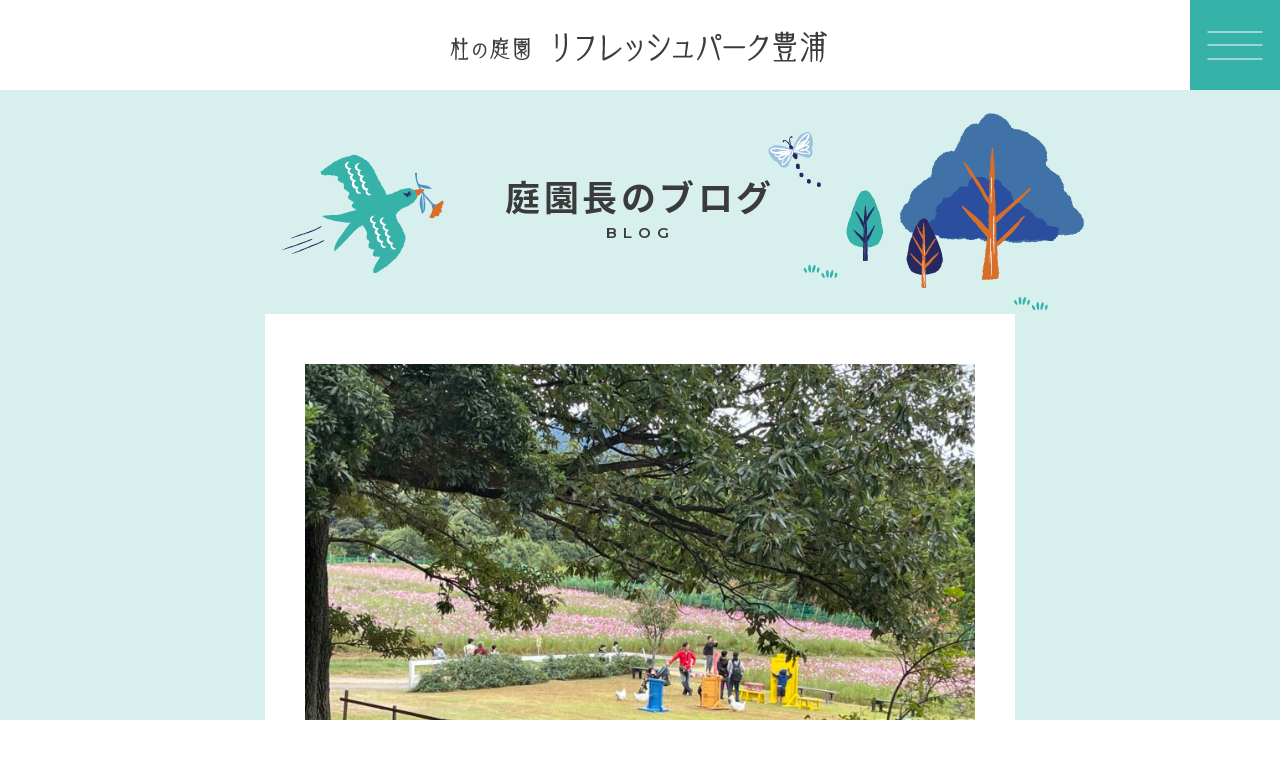

--- FILE ---
content_type: text/html; charset=UTF-8
request_url: https://www.morinoteien.com/blog/907/
body_size: 9853
content:
<!doctype html>
<html lang="ja">
<head>
  <meta charset="utf-8">
  <meta http-equiv="X-UA-Compatible" content="IE=edge,chrome=1">
  <meta name="apple-mobile-web-app-capable" content="yes">
  <meta name="viewport" content="width=device-width, initial-scale=1, viewport-fit=cover">
	<title>子どもたちの未来につながる景色を、想像&#038;創造するために～オーガニックガーデンパークをめざして ｜ 杜の庭園 リフレッシュパーク豊浦</title>


<link rel="icon" href="/assets/favicon.ico">
<link rel="apple-touch-icon" sizes="180x180" href="/assets/apple-touch-icon.png">
<meta name="application-name" content="杜の庭園 リフレッシュパーク豊浦"/>
<meta name="msapplication-square70x70logo" content="/assets/small.png"/>
<meta name="msapplication-square150x150logo" content="/assets/medium.png"/>
<meta name="msapplication-wide310x150logo" content="/assets/wide.png"/>
<meta name="msapplication-square310x310logo" content="/assets/large.png"/>
<meta name="msapplication-TileColor" content="#ffe600"/>
  
	<meta name="description" content="ここは、豊浦町の山と島に守られたおだやかな自然を体感できるところ。山から海へ吹き抜ける風、草花や大地を育てる湖、大樹から差し込むやわらかな木漏れ日の光。植物や小さな生き物たちがのびのびと生きる広場は、大人も子どもも、みんなにとって心地いい。自然の恵みに元気をもらえる、憩いと遊びのリフレッシュパークです。">
	<meta property="og:locale" content="ja_JP">
	<meta property="og:title" content="杜の庭園 リフレッシュパーク豊浦">
	<meta property="og:type" content="website">
	<meta property="og:url" content="https://morinoteien.com">
	<meta property="og:image" content="https://morinoteien.com/assets/ogp.jpg">
	<meta name="twitter:image" content="https://morinoteien.com/assets/ogp.jpg">
	<meta name="twitter:card" content="summary_large_image">
	<meta property="og:site_name" content="杜の庭園 リフレッシュパーク豊浦">
	<meta property="og:description" content="ここは、豊浦町の山と島に守られたおだやかな自然を体感できるところ。山から海へ吹き抜ける風、草花や大地を育てる湖、大樹から差し込むやわらかな木漏れ日の光。植物や小さな生き物たちがのびのびと生きる広場は、大人も子どもも、みんなにとって心地いい。自然の恵みに元気をもらえる、憩いと遊びのリフレッシュパークです。">

	
    <!-- css -->
  <link rel="stylesheet" href="https://www.morinoteien.com/site/wp-content/themes/mori/assets/css/style.css">
  
  <script type="text/javascript" src="https://www.morinoteien.com/site/wp-content/themes/mori/assets/js/jquery-2.2.3.min.js"></script>
  <script type="text/javascript" src="https://www.morinoteien.com/site/wp-content/themes/mori/assets/js/base.js"></script>

<title>子どもたちの未来につながる景色を、想像&#038;創造するために～オーガニックガーデンパークをめざして &#8211; 杜の庭園 リフレッシュパーク豊浦</title>
<meta name='robots' content='max-image-preview:large' />
<link rel="alternate" title="oEmbed (JSON)" type="application/json+oembed" href="https://www.morinoteien.com/wp-json/oembed/1.0/embed?url=https%3A%2F%2Fwww.morinoteien.com%2Fblog%2F907%2F" />
<link rel="alternate" title="oEmbed (XML)" type="text/xml+oembed" href="https://www.morinoteien.com/wp-json/oembed/1.0/embed?url=https%3A%2F%2Fwww.morinoteien.com%2Fblog%2F907%2F&#038;format=xml" />
<style id='wp-img-auto-sizes-contain-inline-css' type='text/css'>
img:is([sizes=auto i],[sizes^="auto," i]){contain-intrinsic-size:3000px 1500px}
/*# sourceURL=wp-img-auto-sizes-contain-inline-css */
</style>
<style id='wp-block-library-inline-css' type='text/css'>
:root{--wp-block-synced-color:#7a00df;--wp-block-synced-color--rgb:122,0,223;--wp-bound-block-color:var(--wp-block-synced-color);--wp-editor-canvas-background:#ddd;--wp-admin-theme-color:#007cba;--wp-admin-theme-color--rgb:0,124,186;--wp-admin-theme-color-darker-10:#006ba1;--wp-admin-theme-color-darker-10--rgb:0,107,160.5;--wp-admin-theme-color-darker-20:#005a87;--wp-admin-theme-color-darker-20--rgb:0,90,135;--wp-admin-border-width-focus:2px}@media (min-resolution:192dpi){:root{--wp-admin-border-width-focus:1.5px}}.wp-element-button{cursor:pointer}:root .has-very-light-gray-background-color{background-color:#eee}:root .has-very-dark-gray-background-color{background-color:#313131}:root .has-very-light-gray-color{color:#eee}:root .has-very-dark-gray-color{color:#313131}:root .has-vivid-green-cyan-to-vivid-cyan-blue-gradient-background{background:linear-gradient(135deg,#00d084,#0693e3)}:root .has-purple-crush-gradient-background{background:linear-gradient(135deg,#34e2e4,#4721fb 50%,#ab1dfe)}:root .has-hazy-dawn-gradient-background{background:linear-gradient(135deg,#faaca8,#dad0ec)}:root .has-subdued-olive-gradient-background{background:linear-gradient(135deg,#fafae1,#67a671)}:root .has-atomic-cream-gradient-background{background:linear-gradient(135deg,#fdd79a,#004a59)}:root .has-nightshade-gradient-background{background:linear-gradient(135deg,#330968,#31cdcf)}:root .has-midnight-gradient-background{background:linear-gradient(135deg,#020381,#2874fc)}:root{--wp--preset--font-size--normal:16px;--wp--preset--font-size--huge:42px}.has-regular-font-size{font-size:1em}.has-larger-font-size{font-size:2.625em}.has-normal-font-size{font-size:var(--wp--preset--font-size--normal)}.has-huge-font-size{font-size:var(--wp--preset--font-size--huge)}.has-text-align-center{text-align:center}.has-text-align-left{text-align:left}.has-text-align-right{text-align:right}.has-fit-text{white-space:nowrap!important}#end-resizable-editor-section{display:none}.aligncenter{clear:both}.items-justified-left{justify-content:flex-start}.items-justified-center{justify-content:center}.items-justified-right{justify-content:flex-end}.items-justified-space-between{justify-content:space-between}.screen-reader-text{border:0;clip-path:inset(50%);height:1px;margin:-1px;overflow:hidden;padding:0;position:absolute;width:1px;word-wrap:normal!important}.screen-reader-text:focus{background-color:#ddd;clip-path:none;color:#444;display:block;font-size:1em;height:auto;left:5px;line-height:normal;padding:15px 23px 14px;text-decoration:none;top:5px;width:auto;z-index:100000}html :where(.has-border-color){border-style:solid}html :where([style*=border-top-color]){border-top-style:solid}html :where([style*=border-right-color]){border-right-style:solid}html :where([style*=border-bottom-color]){border-bottom-style:solid}html :where([style*=border-left-color]){border-left-style:solid}html :where([style*=border-width]){border-style:solid}html :where([style*=border-top-width]){border-top-style:solid}html :where([style*=border-right-width]){border-right-style:solid}html :where([style*=border-bottom-width]){border-bottom-style:solid}html :where([style*=border-left-width]){border-left-style:solid}html :where(img[class*=wp-image-]){height:auto;max-width:100%}:where(figure){margin:0 0 1em}html :where(.is-position-sticky){--wp-admin--admin-bar--position-offset:var(--wp-admin--admin-bar--height,0px)}@media screen and (max-width:600px){html :where(.is-position-sticky){--wp-admin--admin-bar--position-offset:0px}}

/*# sourceURL=wp-block-library-inline-css */
</style><style id='global-styles-inline-css' type='text/css'>
:root{--wp--preset--aspect-ratio--square: 1;--wp--preset--aspect-ratio--4-3: 4/3;--wp--preset--aspect-ratio--3-4: 3/4;--wp--preset--aspect-ratio--3-2: 3/2;--wp--preset--aspect-ratio--2-3: 2/3;--wp--preset--aspect-ratio--16-9: 16/9;--wp--preset--aspect-ratio--9-16: 9/16;--wp--preset--color--black: #000000;--wp--preset--color--cyan-bluish-gray: #abb8c3;--wp--preset--color--white: #ffffff;--wp--preset--color--pale-pink: #f78da7;--wp--preset--color--vivid-red: #cf2e2e;--wp--preset--color--luminous-vivid-orange: #ff6900;--wp--preset--color--luminous-vivid-amber: #fcb900;--wp--preset--color--light-green-cyan: #7bdcb5;--wp--preset--color--vivid-green-cyan: #00d084;--wp--preset--color--pale-cyan-blue: #8ed1fc;--wp--preset--color--vivid-cyan-blue: #0693e3;--wp--preset--color--vivid-purple: #9b51e0;--wp--preset--gradient--vivid-cyan-blue-to-vivid-purple: linear-gradient(135deg,rgb(6,147,227) 0%,rgb(155,81,224) 100%);--wp--preset--gradient--light-green-cyan-to-vivid-green-cyan: linear-gradient(135deg,rgb(122,220,180) 0%,rgb(0,208,130) 100%);--wp--preset--gradient--luminous-vivid-amber-to-luminous-vivid-orange: linear-gradient(135deg,rgb(252,185,0) 0%,rgb(255,105,0) 100%);--wp--preset--gradient--luminous-vivid-orange-to-vivid-red: linear-gradient(135deg,rgb(255,105,0) 0%,rgb(207,46,46) 100%);--wp--preset--gradient--very-light-gray-to-cyan-bluish-gray: linear-gradient(135deg,rgb(238,238,238) 0%,rgb(169,184,195) 100%);--wp--preset--gradient--cool-to-warm-spectrum: linear-gradient(135deg,rgb(74,234,220) 0%,rgb(151,120,209) 20%,rgb(207,42,186) 40%,rgb(238,44,130) 60%,rgb(251,105,98) 80%,rgb(254,248,76) 100%);--wp--preset--gradient--blush-light-purple: linear-gradient(135deg,rgb(255,206,236) 0%,rgb(152,150,240) 100%);--wp--preset--gradient--blush-bordeaux: linear-gradient(135deg,rgb(254,205,165) 0%,rgb(254,45,45) 50%,rgb(107,0,62) 100%);--wp--preset--gradient--luminous-dusk: linear-gradient(135deg,rgb(255,203,112) 0%,rgb(199,81,192) 50%,rgb(65,88,208) 100%);--wp--preset--gradient--pale-ocean: linear-gradient(135deg,rgb(255,245,203) 0%,rgb(182,227,212) 50%,rgb(51,167,181) 100%);--wp--preset--gradient--electric-grass: linear-gradient(135deg,rgb(202,248,128) 0%,rgb(113,206,126) 100%);--wp--preset--gradient--midnight: linear-gradient(135deg,rgb(2,3,129) 0%,rgb(40,116,252) 100%);--wp--preset--font-size--small: 13px;--wp--preset--font-size--medium: 20px;--wp--preset--font-size--large: 36px;--wp--preset--font-size--x-large: 42px;--wp--preset--spacing--20: 0.44rem;--wp--preset--spacing--30: 0.67rem;--wp--preset--spacing--40: 1rem;--wp--preset--spacing--50: 1.5rem;--wp--preset--spacing--60: 2.25rem;--wp--preset--spacing--70: 3.38rem;--wp--preset--spacing--80: 5.06rem;--wp--preset--shadow--natural: 6px 6px 9px rgba(0, 0, 0, 0.2);--wp--preset--shadow--deep: 12px 12px 50px rgba(0, 0, 0, 0.4);--wp--preset--shadow--sharp: 6px 6px 0px rgba(0, 0, 0, 0.2);--wp--preset--shadow--outlined: 6px 6px 0px -3px rgb(255, 255, 255), 6px 6px rgb(0, 0, 0);--wp--preset--shadow--crisp: 6px 6px 0px rgb(0, 0, 0);}:where(.is-layout-flex){gap: 0.5em;}:where(.is-layout-grid){gap: 0.5em;}body .is-layout-flex{display: flex;}.is-layout-flex{flex-wrap: wrap;align-items: center;}.is-layout-flex > :is(*, div){margin: 0;}body .is-layout-grid{display: grid;}.is-layout-grid > :is(*, div){margin: 0;}:where(.wp-block-columns.is-layout-flex){gap: 2em;}:where(.wp-block-columns.is-layout-grid){gap: 2em;}:where(.wp-block-post-template.is-layout-flex){gap: 1.25em;}:where(.wp-block-post-template.is-layout-grid){gap: 1.25em;}.has-black-color{color: var(--wp--preset--color--black) !important;}.has-cyan-bluish-gray-color{color: var(--wp--preset--color--cyan-bluish-gray) !important;}.has-white-color{color: var(--wp--preset--color--white) !important;}.has-pale-pink-color{color: var(--wp--preset--color--pale-pink) !important;}.has-vivid-red-color{color: var(--wp--preset--color--vivid-red) !important;}.has-luminous-vivid-orange-color{color: var(--wp--preset--color--luminous-vivid-orange) !important;}.has-luminous-vivid-amber-color{color: var(--wp--preset--color--luminous-vivid-amber) !important;}.has-light-green-cyan-color{color: var(--wp--preset--color--light-green-cyan) !important;}.has-vivid-green-cyan-color{color: var(--wp--preset--color--vivid-green-cyan) !important;}.has-pale-cyan-blue-color{color: var(--wp--preset--color--pale-cyan-blue) !important;}.has-vivid-cyan-blue-color{color: var(--wp--preset--color--vivid-cyan-blue) !important;}.has-vivid-purple-color{color: var(--wp--preset--color--vivid-purple) !important;}.has-black-background-color{background-color: var(--wp--preset--color--black) !important;}.has-cyan-bluish-gray-background-color{background-color: var(--wp--preset--color--cyan-bluish-gray) !important;}.has-white-background-color{background-color: var(--wp--preset--color--white) !important;}.has-pale-pink-background-color{background-color: var(--wp--preset--color--pale-pink) !important;}.has-vivid-red-background-color{background-color: var(--wp--preset--color--vivid-red) !important;}.has-luminous-vivid-orange-background-color{background-color: var(--wp--preset--color--luminous-vivid-orange) !important;}.has-luminous-vivid-amber-background-color{background-color: var(--wp--preset--color--luminous-vivid-amber) !important;}.has-light-green-cyan-background-color{background-color: var(--wp--preset--color--light-green-cyan) !important;}.has-vivid-green-cyan-background-color{background-color: var(--wp--preset--color--vivid-green-cyan) !important;}.has-pale-cyan-blue-background-color{background-color: var(--wp--preset--color--pale-cyan-blue) !important;}.has-vivid-cyan-blue-background-color{background-color: var(--wp--preset--color--vivid-cyan-blue) !important;}.has-vivid-purple-background-color{background-color: var(--wp--preset--color--vivid-purple) !important;}.has-black-border-color{border-color: var(--wp--preset--color--black) !important;}.has-cyan-bluish-gray-border-color{border-color: var(--wp--preset--color--cyan-bluish-gray) !important;}.has-white-border-color{border-color: var(--wp--preset--color--white) !important;}.has-pale-pink-border-color{border-color: var(--wp--preset--color--pale-pink) !important;}.has-vivid-red-border-color{border-color: var(--wp--preset--color--vivid-red) !important;}.has-luminous-vivid-orange-border-color{border-color: var(--wp--preset--color--luminous-vivid-orange) !important;}.has-luminous-vivid-amber-border-color{border-color: var(--wp--preset--color--luminous-vivid-amber) !important;}.has-light-green-cyan-border-color{border-color: var(--wp--preset--color--light-green-cyan) !important;}.has-vivid-green-cyan-border-color{border-color: var(--wp--preset--color--vivid-green-cyan) !important;}.has-pale-cyan-blue-border-color{border-color: var(--wp--preset--color--pale-cyan-blue) !important;}.has-vivid-cyan-blue-border-color{border-color: var(--wp--preset--color--vivid-cyan-blue) !important;}.has-vivid-purple-border-color{border-color: var(--wp--preset--color--vivid-purple) !important;}.has-vivid-cyan-blue-to-vivid-purple-gradient-background{background: var(--wp--preset--gradient--vivid-cyan-blue-to-vivid-purple) !important;}.has-light-green-cyan-to-vivid-green-cyan-gradient-background{background: var(--wp--preset--gradient--light-green-cyan-to-vivid-green-cyan) !important;}.has-luminous-vivid-amber-to-luminous-vivid-orange-gradient-background{background: var(--wp--preset--gradient--luminous-vivid-amber-to-luminous-vivid-orange) !important;}.has-luminous-vivid-orange-to-vivid-red-gradient-background{background: var(--wp--preset--gradient--luminous-vivid-orange-to-vivid-red) !important;}.has-very-light-gray-to-cyan-bluish-gray-gradient-background{background: var(--wp--preset--gradient--very-light-gray-to-cyan-bluish-gray) !important;}.has-cool-to-warm-spectrum-gradient-background{background: var(--wp--preset--gradient--cool-to-warm-spectrum) !important;}.has-blush-light-purple-gradient-background{background: var(--wp--preset--gradient--blush-light-purple) !important;}.has-blush-bordeaux-gradient-background{background: var(--wp--preset--gradient--blush-bordeaux) !important;}.has-luminous-dusk-gradient-background{background: var(--wp--preset--gradient--luminous-dusk) !important;}.has-pale-ocean-gradient-background{background: var(--wp--preset--gradient--pale-ocean) !important;}.has-electric-grass-gradient-background{background: var(--wp--preset--gradient--electric-grass) !important;}.has-midnight-gradient-background{background: var(--wp--preset--gradient--midnight) !important;}.has-small-font-size{font-size: var(--wp--preset--font-size--small) !important;}.has-medium-font-size{font-size: var(--wp--preset--font-size--medium) !important;}.has-large-font-size{font-size: var(--wp--preset--font-size--large) !important;}.has-x-large-font-size{font-size: var(--wp--preset--font-size--x-large) !important;}
/*# sourceURL=global-styles-inline-css */
</style>

<style id='classic-theme-styles-inline-css' type='text/css'>
/*! This file is auto-generated */
.wp-block-button__link{color:#fff;background-color:#32373c;border-radius:9999px;box-shadow:none;text-decoration:none;padding:calc(.667em + 2px) calc(1.333em + 2px);font-size:1.125em}.wp-block-file__button{background:#32373c;color:#fff;text-decoration:none}
/*# sourceURL=/wp-includes/css/classic-themes.min.css */
</style>
<link rel="https://api.w.org/" href="https://www.morinoteien.com/wp-json/" /><link rel="alternate" title="JSON" type="application/json" href="https://www.morinoteien.com/wp-json/wp/v2/posts/907" /><link rel="canonical" href="https://www.morinoteien.com/blog/907/" />
</head>

<body id="top" class="%e5%ad%90%e3%81%a9%e3%82%82%e3%81%9f%e3%81%a1%e3%81%ae%e6%9c%aa%e6%9d%a5%e3%81%ab%e3%81%a4%e3%81%aa%e3%81%8c%e3%82%8b%e6%99%af%e8%89%b2%e3%82%92%e3%80%81%e6%83%b3%e5%83%8f%e5%89%b5%e9%80%a0%e3%81%99">
<div id="wrap">
	<header>
		<div id="header">
      <div class="footer_block">
        <h1><a href="https://www.morinoteien.com"><img src="https://www.morinoteien.com/site/wp-content/themes/mori/assets/images/header_logo.png" alt="杜の庭園 リフレッシュパーク豊浦"></a></h1>
        <div id="nav">
          <button type="button" class="btn_menu">
            <div class="spinner diagonal part-1"></div>
            <div class="spinner horizontal"></div>
            <div class="spinner diagonal part-2"></div>
          </button>
          <nav class="header_nav">
            <ul>
              <li><a href="https://www.morinoteien.com#top">トップ<span>TOP</span></a></li>
              <li><a href="https://www.morinoteien.com#topics">お知らせ<span>TOPICS</span></a></li>
              <li><a href="https://www.morinoteien.com#event">イベントカレンダー<span>EVENT CALENDAR</span></a></li>
              <li><a href="https://www.morinoteien.com#about">公園について<span>ABOUT</span></a></li>
              <li><a href="https://www.morinoteien.com#blog">庭園長のブログ<span>BLOG</span></a></li>
              <li><a href="https://www.morinoteien.com#information">ご利用案内<span>INFORMATION</span></a></li>
              <li><a href="https://www.morinoteien.com#access">アクセス<span>ACCESS</span></a></li>
            </ul>
          </nav>
        </div>
      </div>
		</div>
	</header>
  <main>
		<div id="main">			
            <div id="page">
          <div class="sec_block">
            <h2>庭園長のブログ<span>BLOG</span></h2>
            <div class="article_box">
              <div class="article">
                <h3>子どもたちの未来につながる景色を、想像&#038;創造するために～オーガニックガーデンパークをめざして</h3>
                <div class="image"><img width="800" height="600" src="https://www.morinoteien.com/site/wp-content/uploads/IMG_6684-800x600.jpg" class="attachment-single-full size-single-full wp-post-image" alt="" decoding="async" fetchpriority="high" srcset="https://www.morinoteien.com/site/wp-content/uploads/IMG_6684-800x600.jpg 800w, https://www.morinoteien.com/site/wp-content/uploads/IMG_6684-300x225.jpg 300w, https://www.morinoteien.com/site/wp-content/uploads/IMG_6684-768x576.jpg 768w, https://www.morinoteien.com/site/wp-content/uploads/IMG_6684-1536x1152.jpg 1536w, https://www.morinoteien.com/site/wp-content/uploads/IMG_6684-2048x1536.jpg 2048w" sizes="(max-width: 800px) 100vw, 800px" /></div>                <p class="date">2024.5.22</p>
                <div class="text">
                  <p>❝杜の庭園リフレッシュパーク豊浦❞は、<br />
❝オーガニックガーデンパーク❞をコンセプトとして、<br />
みんなにとって快適で安心安全な都市公園づくりを<br />
めざして、スタッフ一同、努力を重ねています。</p>
<p>「川棚温泉まちづくり株式会社」のうち<br />
わたしたち「杜の庭園リフレッシュパーク豊浦」<br />
チームが庭園管理をするようになって3年が過ぎ、<br />
４年目を迎えています。</p>
<p>その間の、化学肥料や農薬を使用しない、<br />
無農薬有機栽培への取り組みにより、<br />
微生物の力や団粒構造化で土壌が豊かに改善され、<br />
土は、ふっかふかで黒々としてきて、<br />
植栽している植物たちの根力が格段に強まり、<br />
花色も花香も花もちもよくなってきました。</p>
<p>さらに・・・<br />
この温暖化のなかでも、植栽してもすぐ枯れるといった<br />
ことも少なくなり、宿根草の定着率も上昇しています。</p>
<p>以前は、大雨が降ると水が地下に浸透せず<br />
表土を押し流すといたことが頻繁でしたが、そ<br />
れらもかなり改善。涵養力もついてきています。</p>
<p>そして、なにより大きな変化は、｛沈黙の春｝ならぬ、<br />
いま、「歓喜の初夏｝を迎えていることです。</p>
<p>地面の下の微生物やミミズなどの多さだけでなく、<br />
鳥や蝶や蜻蛉や甲虫類やトカゲなど、生きものが増え、<br />
生物多様性がぐんと増しており。<br />
鳴き声やさえずり、羽音などが園に響き渡ります。</p>
<p>当園の自然度を定点観測してくださっている<br />
生物学や昆虫に関する専門家の方々からも、<br />
生物多様性が格段に向上しているとの<br />
うれしい指摘をいただいています。</p>
<p>もっともっとうれしいことは、<br />
3年を経て、川棚周辺の地域の専門家の方々との<br />
ネットワークが強く深く熱く構築されてきたこと。<br />
たとえば・・・</p>
<p>おとなりの「川棚乗馬クラブ」さんからは、<br />
植物栽培にとっては最適な「馬糞堆肥」を。<br />
「深川養鶏協同組合」さんからは安全な鶏糞を。<br />
近隣の畜産家さんからは牛糞堆肥を。<br />
「秋吉台自然動物公園サファリランド」さんからは<br />
害獣防備のための、ライオン・トラの糞を・・・</p>
<div id="attachment_903" style="width: 310px" class="wp-caption alignnone"><img decoding="async" aria-describedby="caption-attachment-903" class="size-medium wp-image-903" src="https://www.morinoteien.com/site/wp-content/uploads/P2140394-300x225.jpg" alt="" width="300" height="225" srcset="https://www.morinoteien.com/site/wp-content/uploads/P2140394-300x225.jpg 300w, https://www.morinoteien.com/site/wp-content/uploads/P2140394-800x600.jpg 800w, https://www.morinoteien.com/site/wp-content/uploads/P2140394-768x576.jpg 768w, https://www.morinoteien.com/site/wp-content/uploads/P2140394-1536x1152.jpg 1536w, https://www.morinoteien.com/site/wp-content/uploads/P2140394-2048x1536.jpg 2048w" sizes="(max-width: 300px) 100vw, 300px" /><p id="caption-attachment-903" class="wp-caption-text">OLYMPUS DIGITAL CAMERA</p></div>
<p>わたしたちにとって、糞は大切なオーガニック資材。<br />
園のバックヤードに保管＆手入れして、堆肥化し、<br />
土壌改良や獣害対策に文字通り「糞闘（ふんとう）｝中。</p>
<p>また豊浦町には「合同会社有機の里」が存在し、<br />
有機農業を中心に地域循環共生圏づくりに挑戦中。<br />
当園でも毎年秋に「豊浦オーガニックビレッジ」を<br />
開催していただき、カーボンニュートラルな取り組みを<br />
共有しているところです。</p>
<p>さらに、強力な専門家たちとのコラボレーション・・・</p>
<p>菊川の松尾師匠からは、竹林整備により産出した、<br />
孟宗竹炭を燃料にした「竹炭」生産の副産物である、<br />
炭粉と、純粋な「竹酢液」を提供してもらい、<br />
希釈して、バラ等のエコケアに活用しています。</p>
<p>菊川の「貴和の里につどう会」代表の吉村師匠からは、<br />
毎年、手作りぼかし有機肥料づくりを指導してもらい、<br />
当園1年分のオーガニック肥料としてストックし、<br />
全園の植物栽培に活用しています。</p>
<div id="attachment_904" style="width: 310px" class="wp-caption alignnone"><img decoding="async" aria-describedby="caption-attachment-904" class="size-medium wp-image-904" src="https://www.morinoteien.com/site/wp-content/uploads/P2210469-300x225.jpg" alt="" width="300" height="225" srcset="https://www.morinoteien.com/site/wp-content/uploads/P2210469-300x225.jpg 300w, https://www.morinoteien.com/site/wp-content/uploads/P2210469-800x600.jpg 800w, https://www.morinoteien.com/site/wp-content/uploads/P2210469-768x576.jpg 768w, https://www.morinoteien.com/site/wp-content/uploads/P2210469-1536x1152.jpg 1536w, https://www.morinoteien.com/site/wp-content/uploads/P2210469-2048x1536.jpg 2048w" sizes="(max-width: 300px) 100vw, 300px" /><p id="caption-attachment-904" class="wp-caption-text">OLYMPUS DIGITAL CAMERA</p></div>
<p>川棚の「ツチヨシバイオセンター」の井上師匠は、<br />
海藻やウニ殻や貝殻など海のものと、<br />
コメヌカや馬糞や落ち葉など陸のものと、<br />
独自技術により培養した有用微生物群をミックスし、<br />
オーガニックな特殊肥料「土輝る馬」を製造中。</p>
<p>当園では、バラ園をはじめとした多彩なテーマガーデンの<br />
マルチング資材として活用。森林に倣い、耕起せず、<br />
積み重ねる方法で、マルチングすることにより、<br />
植物本来の強さが発揮され、大きな効果を出しています。<br />
そのためか、黒星病や害虫被害が激減しています。</p>
<p>さらに、川棚のオージープランツ(オーストラリア植物)<br />
ファームの田中師匠からは、先進の栽培・剪定技術の指導を<br />
いただきながら、当園の新たなチャレンジとして、<br />
昨今の地球温暖化や環境変化にいちはやく対応して、<br />
「オージプランツコレクションガーデン」を整備中。</p>
<div id="attachment_905" style="width: 310px" class="wp-caption alignnone"><img loading="lazy" decoding="async" aria-describedby="caption-attachment-905" class="size-medium wp-image-905" src="https://www.morinoteien.com/site/wp-content/uploads/P2280205-1-300x225.jpg" alt="" width="300" height="225" srcset="https://www.morinoteien.com/site/wp-content/uploads/P2280205-1-300x225.jpg 300w, https://www.morinoteien.com/site/wp-content/uploads/P2280205-1-800x600.jpg 800w, https://www.morinoteien.com/site/wp-content/uploads/P2280205-1-768x576.jpg 768w, https://www.morinoteien.com/site/wp-content/uploads/P2280205-1-1536x1152.jpg 1536w, https://www.morinoteien.com/site/wp-content/uploads/P2280205-1-2048x1536.jpg 2048w" sizes="auto, (max-width: 300px) 100vw, 300px" /><p id="caption-attachment-905" class="wp-caption-text">OLYMPUS DIGITAL CAMERA</p></div>
<p>生長の速いオージープランツの育成実験として、<br />
スタッフともども管理ノウハウの集積に<br />
努めている最中です。<br />
身近に田中師匠がいらして、実践的テクニックを<br />
じかに学べるのは本当に心強いことです。</p>
<p>来園者の皆さんに、オージープランツの<br />
魅力を体感していただきたくて、<br />
田中師匠から提供していただいた各種のスワッグを<br />
ビジターセンターに展示しています。</p>
<div id="attachment_883" style="width: 310px" class="wp-caption alignnone"><img loading="lazy" decoding="async" aria-describedby="caption-attachment-883" class="size-medium wp-image-883" src="https://www.morinoteien.com/site/wp-content/uploads/P4300288-300x225.jpg" alt="" width="300" height="225" srcset="https://www.morinoteien.com/site/wp-content/uploads/P4300288-300x225.jpg 300w, https://www.morinoteien.com/site/wp-content/uploads/P4300288-800x600.jpg 800w, https://www.morinoteien.com/site/wp-content/uploads/P4300288-768x576.jpg 768w, https://www.morinoteien.com/site/wp-content/uploads/P4300288-1536x1152.jpg 1536w, https://www.morinoteien.com/site/wp-content/uploads/P4300288-2048x1536.jpg 2048w" sizes="auto, (max-width: 300px) 100vw, 300px" /><p id="caption-attachment-883" class="wp-caption-text">OLYMPUS DIGITAL CAMERA</p></div>
<div id="attachment_899" style="width: 310px" class="wp-caption alignnone"><img loading="lazy" decoding="async" aria-describedby="caption-attachment-899" class="size-medium wp-image-899" src="https://www.morinoteien.com/site/wp-content/uploads/P2280180-300x225.jpg" alt="" width="300" height="225" srcset="https://www.morinoteien.com/site/wp-content/uploads/P2280180-300x225.jpg 300w, https://www.morinoteien.com/site/wp-content/uploads/P2280180-800x600.jpg 800w, https://www.morinoteien.com/site/wp-content/uploads/P2280180-768x576.jpg 768w, https://www.morinoteien.com/site/wp-content/uploads/P2280180-1536x1152.jpg 1536w, https://www.morinoteien.com/site/wp-content/uploads/P2280180-2048x1536.jpg 2048w" sizes="auto, (max-width: 300px) 100vw, 300px" /><p id="caption-attachment-899" class="wp-caption-text">OLYMPUS DIGITAL CAMERA</p></div>
<p>みなさん、川棚周辺を拠点として、長年、<br />
強固な信念をもって、オーガニック栽培分野に<br />
取り組んでいらっしゃる先駆者たちばかり・・・。</p>
<p>そして、毎年、イノシシやシカやアナグマの<br />
侵入により、栽培植物に甚大な被害が出ている<br />
当園の救世主として、園の見回りと駆除を<br />
担当してくださっている「猟友会」のみなさん。</p>
<p>これらの方たちこそ、<br />
豊かな海・湖・池・野・山に恵まれた<br />
川棚の風土がはぐくんでくれたいちばんの宝。</p>
<p>心強いその出逢いに感謝しながら、わたしたちも<br />
独自の「オーガニックガーデンパーク」づくりを<br />
めざして、努力を続けています。</p>
<p>次世代の子どもたちに、美しくて有機的な、<br />
❝K  A  W  A  T  A  N  A❞という景色を<br />
引き渡すために・・・</p>
<p>庭園長　国司　淑子(くにし　としこ）</p>
<p>&nbsp;</p>
<p>&nbsp;</p>
<p>&nbsp;</p>
<p>&nbsp;</p>
<p>&nbsp;</p>
<p>&nbsp;</p>
<p>&nbsp;</p>
<p>&nbsp;</p>
<p>&nbsp;</p>
<p>&nbsp;</p>
<p>&nbsp;</p>
<p>&nbsp;</p>
<p>&nbsp;</p>
                </div>
              </div>
            </div>
            <div class="pagenation">
              <div class="arrow previous"><a href="https://www.morinoteien.com/blog/843/" rel="prev">前の記事</a></div>
              <div class="back_list"><a href="../">一覧に戻る</a></div>
              <div class="arrow next"><a href="https://www.morinoteien.com/blog/1176/" rel="next">次の記事</a></div>
            </div>
          </div>
        </div>
        </div>
	</main>
  <footer>
    <div id="footer">
      <div class="footer_block">
        <div class="sec_block">
          <div class="manage">
            <h3>運営元</h3>
            <p>川棚温泉まちづくり株式会社は、川棚の美しい風土と資源を活かし、住む人も訪れる人も心地よいまちづくり活動を行っています。<br>
              川棚の杜では、地域の皆さまと共にイベントや公演を企画しています。</p>
            <ul>
              <li><a href="https://www.kawatananomori.com/" target="_blank" rel="noopener">川棚の杜</a></li>
              <li><a href="https://www.toyoura.net/" target="_blank" rel="noopener">豊浦町観光協会</a></li>
            </ul>
          </div>
          <p class="logo"><a href="https://www.morinoteien.com"><img src="https://www.morinoteien.com/site/wp-content/themes/mori/assets/images/footer_logo.png" alt="杜の庭園 リフレッシュパーク豊浦"></a></p>
          <p class="copy">Copyright © Morinoteien Refresh Park Toyoura All Rights Reserved.</p>
        </div>
      </div>
    </div>
  </footer>
</div>
<script type="speculationrules">
{"prefetch":[{"source":"document","where":{"and":[{"href_matches":"/*"},{"not":{"href_matches":["/site/wp-*.php","/site/wp-admin/*","/site/wp-content/uploads/*","/site/wp-content/*","/site/wp-content/plugins/*","/site/wp-content/themes/mori/*","/*\\?(.+)"]}},{"not":{"selector_matches":"a[rel~=\"nofollow\"]"}},{"not":{"selector_matches":".no-prefetch, .no-prefetch a"}}]},"eagerness":"conservative"}]}
</script>
</body>
</html>

--- FILE ---
content_type: text/css
request_url: https://www.morinoteien.com/site/wp-content/themes/mori/assets/css/style.css
body_size: 4140
content:
@charset "UTF-8";
/* style.css */


/* 基本設定 */

@import url('reset.css');
@import url('https://fonts.googleapis.com/earlyaccess/notosansjapanese.css');
@import url('https://fonts.googleapis.com/css2?family=Montserrat:wght@500;600;700&display=swap');

html { font-size: 62.5%; overscroll-behavior-y: none;}

body {
	background: #fff;
	color: #3b3b3b;
	font-family: YuGothic, "Yu Gothic medium", 'Noto Sans Japanese', "Hiragino Sans", Meiryo, "sans-serif";
	font-size: 25px; font-size: 2.5rem;
	line-height: 1.8;
	text-align: center;
  text-size-adjust: 100%;
	-webkit-text-size-adjust: 100%;
}

a{
	outline: none;
	color: #36B2A8;
}
a:hover{
	opacity: 0.5;
	transition: 0.3s;
}
a:focus{
	outline: none;
}

img {
	max-width: 100%;
	height: auto;
}
.is-pc{ display: inherit!important;}
.is-sp{ display: none!important;}


/* 共通レイアウト */
#wrap {
}
.sec_block {
  margin: 0 auto;
  max-width: 750px;
  padding: 0 40px;
  box-sizing: border-box;
}
#header {
  position: fixed;
  left: 0;
  top: 0;
  z-index: 100;
  width: 100%;
  height: 90px;
  background: #fff;
}
#nav{
  position: fixed;
  left: 0;
  top: 0;
  z-index: 100;
  width: 100%;
}
#nav button {
  display: block;
  border: none;
  padding: 0;
  width: 90px;
  height: 90px;
  cursor: pointer;
  text-align: center;
  outline: none;
  z-index: 102;
  overflow: hidden;
  background: #36B2A8;
  position: absolute;
  right: 0;
  top: 0;
}

#nav button .spinner {
  margin: 0;
  position: absolute;
  top: 50%;
  left: 50%;
  width: 55px;
  height: 1px;
  background-color: #fff;
  transition: all 0.3s;
  box-sizing: border-box;
  transform: translate(-50%,-50%);
}
#nav button .diagonal.part-1 {
  top: 35%;
}
#nav button .diagonal.part-2 {
  top: 65%;
}
#nav button.active .horizontal {
  opacity: 0;
}
#nav button.active .diagonal {
  top: 50%;
}
#nav button.active .diagonal.part-1 {
  transform: translate(-50%,-50%) rotate(135deg);
}
#nav button.active .diagonal.part-2 {
  transform: translate(-50%,-50%) rotate(-135deg);
}
#nav .header_nav {
  width: 100%;
  position: absolute;
  top: 0;
  left: 0;
  background: #36B2A8;
  height: 0;
  max-height: 0;
  overflow: hidden;
  transition: all 0.5s;
  display: flex;
  justify-content: center;
  align-items: center;
}
#nav .header_nav.open {
  max-height: 100vh;
  height: 100vh;
}
#nav .header_nav li {
	font-size: 25px; font-size: 2.5rem;
  font-weight: 700;
  letter-spacing: 0.1em;
  line-height: 1.5;
  margin: 1em 0;
}

#nav .header_nav li a {
  display: block;
  color: #fff;
  text-decoration: none;
}
#nav .header_nav li a span {
	font-size: 12px; font-size: 1.2rem;
  font-family: 'Montserrat', sans-serif;
  font-weight: 500;
  display: block;
  letter-spacing: 0.4em;
}

#main {
  background: url("../images/main_head_bg.png") no-repeat center 90px,url("../images/main_foot_bg.png") no-repeat center bottom;
  background-color: #D7F0EE;
  padding: 90px 0 220px;
}
#main h2 {
	font-size: 35px; font-size: 3.5rem;
  font-weight: 700;
  letter-spacing: 0.1em;
  line-height: 1.5;
  margin: 30px 0 60px;
}
#main h2 span {
	font-size: 15px; font-size: 1.5rem;
  font-family: 'Montserrat', sans-serif;
  font-weight: 600;
  display: block;
  letter-spacing: 0.4em;
}

#main .article_list {
  display: flex;
  flex-direction: row-reverse;
  justify-content: space-between;
  position: relative;
  margin: 40px 0 80px;
}
#main .article_list:hover {
	opacity: 0.5;
	transition: 0.3s;
}

#main .article_list .text {
  width: 460px;
	text-align: justify;
	text-justify: inter-ideograph;
	-ms-text-justify: inter-ideograph;
  display: flex;
  flex-direction: column;
  margin-left: 20px;
}
#main .article_list .text h3 {
	font-size: 28px; font-size: 2.8rem;
  line-height: 1.5;
  margin: 0.3em 0 0.5em;
  order: 1;
}
#main .article_list .text .date {
	font-size: 20px; font-size: 2.0rem;
  line-height: 1.5;
  order: 0;
}
#main .article_list .text .excerpt {
	font-size: 24px; font-size: 2.4rem;
  line-height: 1.5;
  order: 1;
  height: 3em;
  overflow: hidden;
}
#main .article_list .image {
  width: 190px;
}
#main .article_list .image img {
  border-radius: 50%;
}
#main .article_list a {
  position: absolute;
  width: 100%;
  height: 100%;
  text-indent: -9999em;
  overflow: hidden;
  text-align: left;
}
#main .article_box .article_more a {
  border: #3b3b3b 1px solid;
  font-size: 24px; font-size: 2.4rem;
  font-family: 'Montserrat', sans-serif;
  font-weight: 600;
  display: inline-block;
  letter-spacing: 0.4em;
  color: #3b3b3b;
  text-decoration: none;
  padding: 1em 5em;
  position: relative;
  background: #fff;
}
#main .article_box .article_more a::before {
  position: absolute;
  top: 0;
  bottom: 0;
  right: 1.5em;
  margin: auto;
  content: "";
  vertical-align: middle;
  width: 17px;
  height: 17px;
  border-top: 1px solid #3b3b3b;
  border-right: 1px solid #3b3b3b;
  -webkit-transform: rotate(45deg);
  transform: rotate(45deg);
}
#main .pagenation {
  margin: 40px 0;
  display: flex;
  justify-content: space-between;
}
#main .pagenation a {
  height: 80px;
  text-decoration: none;
  line-height: 1;
}
#main .pagenation .back_list a {
  display: flex;
  justify-content: center;
  align-items: center;
  background: #fff;
  font-size: 24px; font-size: 2.4rem;
  font-weight: 600;
  letter-spacing: 0.4em;
  color: #3b3b3b;
  text-decoration: none;
  padding: 0 5em;
  position: relative;
}
#main .pagenation .arrow {
  width: 80px;
}
#main .pagenation .arrow a {
  display: block;
  text-align: left;
  overflow: hidden;
  text-indent: -999em;
  position: relative;
}
#main .pagenation .arrow a::before {
  position: absolute;
  top: 0;
  bottom: 0;
  margin: auto;
  content: "";
  vertical-align: middle;
  width: 17px;
  height: 17px;
}
#main .pagenation .previous a::before {
  left: 1.5em;
  border-top: 1px solid #3b3b3b;
  border-left: 1px solid #3b3b3b;
  -webkit-transform: rotate(-45deg);
  transform: rotate(-45deg);
}
#main .pagenation .next a::before {
  right: 1.5em;
  border-top: 1px solid #3b3b3b;
  border-right: 1px solid #3b3b3b;
  -webkit-transform: rotate(45deg);
  transform: rotate(45deg);
}

#footer .footer_block {
  background: #36B2A8;
  color: #fff;
  padding: 45px 0 20px;
}
#footer .manage p {
  margin-top: 30px;
	font-size: 20px; font-size: 2.0rem;
	text-align: justify;
	text-justify: inter-ideograph;
	-ms-text-justify: inter-ideograph;
}
#footer .manage ul {
  margin: 30px 0 90px;
  display: flex;
  justify-content: space-between;
}
#footer .manage li {
  width: 48%;
}
#footer .manage li a {
  padding: 0.9em;
  display: block;
  background: rgba(255,255,255,0.60);
  border-radius: 10px;
	font-size: 24px; font-size: 2.4rem;
  font-weight: 700;
  color: #3b3b3b;
  text-decoration: none;
  position: relative;
}
#footer .manage li a::before,
#footer .manage li a::after{
    position: absolute;
    top: 0;
    bottom: 0;
    right: 15px;
    margin: auto;
    content: "";
    vertical-align: middle;
}
#footer .manage li a::before{
    width: 20px;
    height: 20px;
    -webkit-border-radius: 50%;
    border-radius: 50%;
    background: #fff;
}
#footer .manage li a::after{
    right: 16px;
    box-sizing: border-box;
    width: 5px;
    height: 5px;
    border: 5px solid transparent;
    border-left: 5px solid #36B2A8;
}
#footer .copy {
	font-size: 18px; font-size: 1.8rem;
  margin-top: 40px;
}



@media screen and (max-width: 767px) {
	
	html { font-size: calc(10/750 *100vw); }
	.is-pc{display: none!important;}
	.is-sp{display: inherit!important;}
	body {
	}

/* レイアウト */
  #wrap {
		overflow: hidden;
  }
  
  .sec_block {
    max-width: 100vw;
    padding: 0 calc(40/750 *100vw);
  }
  #header {
    height: calc(90/750 *100vw);
  }
  #header h1 {
    width: calc(430/750 *100vw);
  }
  #nav{
  }
  #nav button {
    width: calc(90/750 *100vw);
    height: calc(90/750 *100vw);
  }

  #nav button .spinner {
    width: calc(55/750 *100vw);
  }
  #nav .header_nav li {
    font-size: 3.5rem;
    margin: 1.5em 0;
  }
  #nav .header_nav li a span {
    font-size: 1.6rem;
  }

  #main {
    background-position: center calc(90/750 *100vw),center bottom;
    background-size: auto calc(220/750 *100vw),auto calc(120/750 *100vw);
    padding: calc(90/750 *100vw) 0 calc(220/750 *100vw);
  }
  #main h2 {
    margin: calc(30/750 *100vw) 0 calc(60/750 *100vw);
    font-weight: 500;
  }
  #main h2 span {
  }


  #main .article_list {
    margin: calc(40/750 *100vw) 0 calc(80/750 *100vw);
  }
  #main .article_list .text {
    width: calc(460/750 *100vw);
    margin-left: calc(20/750 *100vw);
  }
  #main .article_list .text h3 {
    font-weight: 500;
  }
  #main .article_list .image {
    width: calc(190/750 *100vw);
  }
  #main .article_list .image img {
    border-radius: 50%;
  }
  #main .article_box .article_more a::before {
    width: calc(17/750 *100vw);
    height: calc(17/750 *100vw);
  }
  #main .pagenation {
    margin: calc(40/750 *100vw) 0;
  }
  #main .pagenation a {
    height: calc(80/750 *100vw);
  }
  #main .pagenation .back_list a {
  }
  #main .pagenation .arrow {
    width: calc(80/750 *100vw);
  }
  #main .pagenation .arrow a {
  }
  #main .pagenation .arrow a::before {
    width: calc(17/750 *100vw);
    height: calc(17/750 *100vw);
  }
  #footer .footer_block {
    padding: calc(45/750 *100vw) 0 calc(20/750 *100vw);
  }
  #footer .manage h3 {
    font-weight: 500;
  }
  #footer .manage p {
    margin-top: calc(30/750 *100vw);
  }
  #footer .manage ul {
    margin: calc(30/750 *100vw) 0 calc(90/750 *100vw);
  }
  #footer .manage li a {
    border-radius: calc(10/750 *100vw);
    font-weight: 500;
  }
  #footer .manage li a::before,
  #footer .manage li a::after{
      right: calc(15/750 *100vw);
  }
  #footer .manage li a::before{
      width: calc(20/750 *100vw);
      height: calc(20/750 *100vw);
  }
  #footer .manage li a::after{
      right: calc(16/750 *100vw);
      box-sizing: border-box;
      width: calc(5/750 *100vw);
      height: calc(5/750 *100vw);
      border: calc(5/750 *100vw) solid transparent;
      border-left: calc(5/750 *100vw) solid #36B2A8;
  }
  
  #footer .logo img {
    width: calc(360/750 *100vw)
  }
  #footer .copy {
    margin-top: calc(40/750 *100vw);
  }
}


/* トップページ */
body.index #main {
  background-color: #FFFFFF; 
}

#mv {
  background: url("../images/mv_img.png") no-repeat center top;
  background-size: auto 1105px;
  padding: 870px 0 10px;
}
#mv h2 {
  margin-bottom: 40px;
}
#mv p {
  line-height: 2.2;
}
#sec_topics {
  background: url("../images/topics_bg.png") no-repeat center top;
  padding: 270px 0 30px;
  min-height: 400px;
}
#sec_topics h2 {
  padding-top: 5em;
  margin-top: -5em;
  margin-bottom: 80px;
}

#sec_event {
  background: url("../images/event_bg.png") no-repeat center top;
  padding: 230px 0 180px;
}
#sec_event h2 {
  padding-top: 5em;
  margin-top: -5em;
}


#sec_about {
  background: url("../images/about_bg.png") no-repeat center top;
  padding: 640px 0 180px;
  position: relative;
  z-index: 1;
}

#sec_about .sec_block {
  padding: 0;
}
#sec_about h2 {
  padding-top: 5em;
  margin-top: -5em;
}

#sec_about p {
  line-height: 2.2;
}

#sec_blog {
  position: relative;
  margin-top: -390px;
  background: url("../images/blog_head_bg.png") no-repeat center top ,url("../images/blog_foot_bg.png") no-repeat center bottom;
  background-size: auto 1030px,auto 490px;
  background-color: #D7F0EE;
  padding: 590px 0 250px;
  min-height: 680px;
}
#sec_blog h2 {
  padding-top: 5em;
  margin-top: -5em;
}

#sec_blog .article_box .article_more a {
  border: none;
}

#sec_photo {
  padding: 30px 0 ;
}
#sec_photo h2 {
  padding-top: 5em;
  margin-top: -5em;
}

#sec_photo ul {
  margin: 30px 0;
  display: flex;
  flex-wrap: wrap;
  justify-content: center;
}
#sec_photo li {
  width: 33.333%;
  padding: 4px;
  box-sizing: border-box;
}

#sec_information {
  background: url("../images/information_bg.png") no-repeat center top;
  padding-top: 180px;
  min-height: 2990px;
  box-sizing: border-box;
}
#sec_information  h2 {
  margin-bottom: 80px;
  padding-top: 5em;
  margin-top: -5em;
}

#sec_information  h3 {
	font-size: 30px; font-size: 3.0rem;
  border-bottom: #3b3b3b 1px solid;
  margin-bottom: 1.2em;
}
#price h3 {
  border-bottom: none;
  margin-bottom: 0.6em;
}
#price table {
  width: 100%;
  margin-bottom: 20px;
}
#price thead th {
  padding: 0.3em 1em;
  background: rgba(54,178,168,0.20);
  text-align: center;
	font-size: 25px; font-size: 2.5rem;
  font-weight: normal;
}
#price tbody tr {
  background: #fff;
	font-size: 27px; font-size: 2.7rem;
}
#price tbody th ,
#price tbody td {
  padding: 0.6em 1em;
  font-weight: normal;
  vertical-align: middle;
  box-sizing: border-box;
  border-bottom: #3b3b3b 1px solid;
}
#price tbody th {
  width: 50%;
}
#price tbody td {
  width: 25%;
}
#price tbody .wide th {
  padding: 0.2em 0 0.2em 1em;
  line-height: 1;
}
#price tbody th span {
	font-size: 22px; font-size: 2.2rem;
}
#price tbody td {
  text-align: center;
}


#sec_information .information_box {
	text-align: justify;
	text-justify: inter-ideograph;
	-ms-text-justify: inter-ideograph;
  line-height: 1.25;
  margin-bottom: 95px;
}
#exemption .information_box {
  padding-left: 30px;
}
#open .information_box .time {
  margin: 0.4em 0;
  font-size: 28px; font-size: 2.8rem;
  font-weight: 700;
}
#exemption {
  padding-bottom: 50px;
}

#exemption .information_box h4 {
	font-size: 28px; font-size: 2.8rem;
  text-indent: -1em;
  margin: 0.4em 0;
}
#exemption .information_box p {
  margin-bottom: 2.2em;
}
#ban .information_box ol {
  margin: 1em 0;
  padding-left: 1.3em;
}
#ban .information_box li {
  text-indent: -1.3em;
}


#sec_map {
  background: url("../images/map_bg.png") no-repeat center top;
  padding: 120px 0 0;
  box-sizing: border-box;
  height: 1792px;
}
#sec_map h2 {
  padding-top: 5em;
  margin-top: -5em;
}

#sec_map .map_zone {
  text-align: left;
  margin-top: 640px;
  padding-left: 60px;
}
#sec_map .map_zone h3 {
  margin-top: 55px;
  font-size: 29px; font-size: 2.9rem;
  position: relative;
}
#sec_map .map_zone h3 span {
  display: block;
  text-align: center;
  width: 1.45em;
  height: 1.45em;
  background: #d76e2a;
  color: #fff;
  font-size: 32px; font-size: 3.2rem;
  line-height: 1.45;
  border-radius: 50%;
  position: absolute;
  left: -1.8em;
  top: 0;
}
#sec_map .map_zone p {
  font-size: 26px; font-size: 2.6rem;
  line-height: 1.38;
}

#sec_access {
  background: url("../images/access_bg.png") no-repeat center top;
  padding: 60px 0 0;
}
#sec_access h2 {
  padding-top: 5em;
  margin-top: -5em;
}

#sec_access .address {
  margin-top: 15px;
  line-height: 1.4;
	text-align: justify;
	text-justify: inter-ideograph;
	-ms-text-justify: inter-ideograph;
}

@media screen and (max-width: 767px) {
  #mv {
    background-size: auto calc(1105/750 *100vw);
    padding: calc(935/750 *100vw) 0 calc(10/750 *100vw);
  }
  #mv h2 {
    margin-bottom: calc(40/750 *100vw);
  }
  #sec_topics {
    background-size: auto calc(680/750 *100vw);
    padding: calc(270/750 *100vw) 0 calc(30/750 *100vw);
    min-height: calc(400/750 *100vw);
  }
  #sec_topics h2 {
    margin-bottom: calc(80/750 *100vw);
  }

  #sec_event {
    background-size: auto calc(1180/750 *100vw);
    padding: calc(230/750 *100vw) 0 calc(180/750 *100vw);
  }
  #sec_event .calendar iframe {
    width: calc(670/750 *100vw);
    height: calc(660/750 *100vw);
  }



  #sec_about {
    background-size: auto calc(860/750 *100vw);
    padding: calc(640/750 *100vw) 0 calc(180/750 *100vw);
  }
  #sec_about p {
    font-size: 90%;
  }

  #sec_blog {
    margin-top: calc(390/750 *-100vw);
    background-size: auto calc(1030/750 *100vw),auto calc(490/750 *100vw);
    padding: calc(590/750 *100vw) 0 calc(250/750 *100vw);
    min-height: calc(560/750 *100vw);
  }
  #sec_photo {
    padding: calc(30/750 *100vw) 0 ;
  }
  #sec_photo ul {
    margin: calc(30/750 *100vw) 0;
  }
  #sec_photo li {
    padding: calc(4/750 *100vw);
  }

  #sec_information {
    background: url("../images/information_bg.png") no-repeat center top;
    background-size: auto calc(2990/750 *100vw);
    padding-top: calc(180/750 *100vw);
    min-height: calc(2990/750 *100vw);
  }
  #sec_information  h2 {
    margin-bottom: calc(80/750 *100vw);
  }
  #sec_information  h3 {
    font-weight: 500;
  }
  #price h3 {
    border-bottom: none;
    margin-bottom: 0.6em;
  }
  #price table {
    margin-bottom: calc(20/750 *100vw);
  }
  #price tbody th ,
  #price tbody td {
    border-bottom: #3b3b3b calc(1/750 *100vw) solid;
  }
  #sec_information .information_box {
    margin-bottom: calc(95/750 *100vw);
  }
  #open .information_box .time {
      font-weight: 500;
  }
  #exemption .information_box {
    padding-left: calc(30/750 *100vw);
  }
  #exemption {
    padding-bottom: calc(60/750 *100vw);
  }
  #exemption h4 {
      font-weight: 500;
  }

  #sec_map {
    background-size: auto calc(1792/750 *100vw);
    padding: calc(120/750 *100vw) 0 0;
    height: calc(1792/750 *100vw);
  }
  #sec_map .map_zone {
    margin-top: calc(640/750 *100vw);
    padding-left: calc(60/750 *100vw);
  }
  #sec_map .map_zone h3 {
    margin-top: calc(55/750 *100vw);
    font-size: calc(29/750 *100vw);
      font-weight: 500;
  }
  #sec_map .map_zone h3 span {
    display: block;
    text-align: center;
    width: 1.45em;
    height: 1.45em;
    background: #d76e2a;
    color: #fff;
    font-size: calc(32/750 *100vw);
    line-height: 1.45;
    border-radius: 50%;
    position: absolute;
    left: -1.8em;
    top: 0;
  }
  #sec_map .map_zone p {
    font-size: calc(26/750 *100vw);
    line-height: 1.38;
  }

  #sec_access {
    background-size: auto calc(180/750 *100vw);
    padding: calc(60/750 *100vw) 0 0;
  }
  #sec_access .map iframe {
    width: calc(670/750 *100vw);
    height: calc(375/750 *100vw);
  }

  #sec_access .address {
    margin-top: calc(15/750 *100vw);
  }
}
  
/* 下層ページ */

#page {
  padding: 50px 0 0;
}
#page h2 {
  margin-bottom: 70px;
}
#page .sec_block {
  padding: 0;
}
#page .article_box {
  background: #fff;
  padding: 50px 40px;
}
#page .article {
	text-align: justify;
	text-justify: inter-ideograph;
	-ms-text-justify: inter-ideograph;
  display: flex;
  flex-direction: column;
}
#page .article h3 {
	font-size: 28px; font-size: 2.8rem;
  line-height: 1.5;
  margin: 0.3em 0 0.5em;
  order: 2;
}
#page .article .date {
	font-size: 20px; font-size: 2.0rem;
  line-height: 1.5;
  order: 1;
}
#page .article .text {
	font-size: 24px; font-size: 2.4rem;
  line-height: 1.5;
  order: 3;
}
#page .article .text p {
  margin: 0.5em 0 1em;
}
#page .article .image {
  order: 0;
  margin-bottom: 1em;
}

#page.list .article_box {
  padding: 0 40px;
}
#page.list .article_list {
  margin: 0;
  padding: 55px 0 45px;
  border-bottom: #3b3b3b 1px solid;
}
#page.list .article_list:nth-last-of-type(1) {
  border-bottom: none;
}


@media screen and (max-width: 767px) {
  #page {
    padding: calc(50/750 *100vw) 0 0;
  }
  #page h2 {
    margin-bottom: calc(70/750 *100vw);
  }
  #page .article_box {
    padding: calc(50/750 *100vw) calc(40/750 *100vw);
  }
  #page.list .article_box {
    padding: 0 calc(40/750 *100vw);
  }
  #page.list .article_list {
    margin: 0;
    padding: calc(55/750 *100vw) 0 calc(45/750 *100vw);
    border-bottom: #3b3b3b calc(1/750 *100vw) solid;
  }
  #page .article h3 {
    font-weight: 500;
  }

}
  


--- FILE ---
content_type: application/javascript
request_url: https://www.morinoteien.com/site/wp-content/themes/mori/assets/js/base.js
body_size: 497
content:
$(function(){
  $('a[href^="#"]').click(function(){
    var speed = 500;
    var href= $(this).attr("href");
    var target = $(href == "#" || href == "" ? 'html' : href);
    var position = target.offset().top;
    $("html, body").animate({scrollTop:position}, speed, "swing");
    return false;
  });
});

$(function(){
  $('.btn_menu').on('click', function(e){
    $(this).toggleClass('active');
    $(".header_nav").toggleClass('open');
    e.preventDefault();
  });
  $('.header_nav a').on('click', function(){
    $('.btn_menu').toggleClass('active');
    $(".header_nav").toggleClass('open');
  });
})
